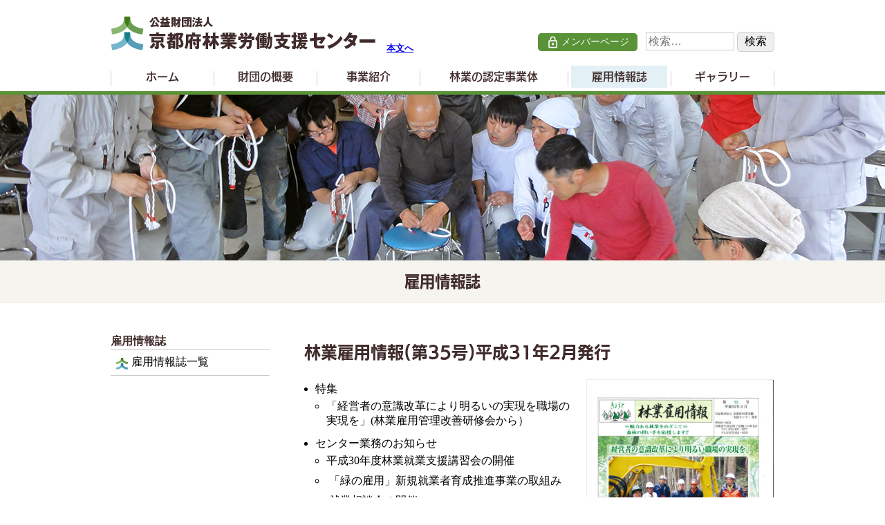

--- FILE ---
content_type: text/css
request_url: https://kyoto-rinrose.net/wp-content/themes/rinrose/style.css?v=1
body_size: 263
content:
@charset "utf-8";
/*
Theme Name: rinrose
Author: jidaikobo and studio NiCr
Description: base theme for WordPress.
License: GNU General Public License v2 or later
*/

@import url('css/common/base.css') ;
@import url('css/common/print.css') ;
@import url('css/common/wp.css') ;
@import url('css/layout.css?v=1') ;
@import url('css/print.css') ;


--- FILE ---
content_type: text/css
request_url: https://kyoto-rinrose.net/wp-content/themes/rinrose/css/smartphone.css
body_size: 3210
content:
@media screen and (max-width: 910px) {
  .topmenu {
    width: 200px;
    text-align: right;
    padding: 0;
  }
  .topmenu a {
    margin: 0 0 0.5rem;
  }
  #site-header div.w960 {
    padding: 1rem 0.5rem 0;
  }
  #mainmenu li {
    min-width: auto;
  }
  #arctarget {
    text-align: center;
    display: block;
    margin: 0;
  }
  #arctarget .target,
  .t0,
  .t1,
  .t2 {
    background-size: auto 150px;
    background-position: center top;
    margin: 0 20px 30px;
    max-width: 300px;
    width: 100%;
  }
  #arctarget .target {
    width: calc(100% - 40px);
  }
  #site-content {
    padding: 1rem;
  }
  .has_side #main {
    width: 100%;
    max-width: 680px;
    float: none;
  }
  #side {
    padding-top: 3em;
    ;
    width: 100%;
    max-width: 680px;
    float: none;
    margin: 0 auto;
  }
}

@media screen and (max-width: 670px) {
  .tbl th,
  .tbl td {
    display: block;
  }
  input[type="text"],
  input[type="search"],
  input[type="tel"],
  input[type="email"],
  textarea {
    max-width: 100%;
    width: 100%;
  }
  input[type="text"]#your-age,
  input[type="text"]#your-zipcode {
    width: 5em;
  }
  .t0,
  .t1,
  .t2 {
    margin: 0 0 30px;
  }
  #container .sp {
    display: block;
  }
  #container .pc {
    display: none;
  }
  #site-header div.w960 {
    position: relative;
    padding: 0 0 0 0.5rem;
    display: table;
  }
  #logo {
    height: 60px;
    vertical-align: middle;
    display: table-cell;
  }
  #logo img {
    max-width: calc(85vw - 1.5rem);
    display: block;
    display: table-cell;
  }
  #ocbt {
    position: absolute;
    right: 0;
    top: 0;
    background: #599237;
  }
  #ocbt i {
    display: inline-block;
    color: #fff;
    font-size: 40px;
    padding: 11px;
    background: #599237;
    transition: 0.5s;
    right: 0;
    position: absolute;
  }
  #ocbt i.cl {
    color: #599237;
    z-index: 5;
  }
  #ocbt.open i.cl {
    color: #fff;
    z-index: 10;
  }
  #ocbt i.op {
    color: #fff;
    z-index: 10;
  }
  #ocbt.open i.op {
    color: #599237;
    z-index: 5;
  }
  #mainmenu {
    position: absolute;
    width: 100%;
    height: auto;
    background: #599237;
    display: none;
    transition: 0.5s;
    padding: 0 0.5rem;
  }
  #mainmenu ul {
    display: block;
    margin-top: 0.5rem;
  }
  #mainmenu li {
    display: block;
    padding: 0;
  }
  #mainmenu a {
    text-align: left;
    background: #fff;
    padding: 0.5rem;
    border-top: 1px solid #599237;
  }
  #mainmenu a.on,
  #mainmenu a:hover {
    background: #dee9d7;
  }
  #mainmenu a i {
    vertical-align: bottom;
  }
  #mainmenu li::before,
  #mainmenu li:last-child::after {
    border: none;
  }
  #mainmenu div {
    padding: 0.5rem 0 0;
    margin-bottom: 0.5rem;
  }
  input[type=search] {
    width: calc(100% - 3.5rem);
  }
  input[type=submit] {
    width: 3rem;
    text-align: center;
    border: none;
    border-radius: 5px;
    padding: 3px;
    background: #efefef;
  }
  .footmenu {
    font-size: 0;
  }
  .footmenu a {
    display: block;
    margin: 0 auto;
    font-size: 1rem;
  }
}

@media screen and (max-width: 480px) {
  #logo {
    height: calc(10vw + 18px);
  }
  #ocbt i {
    display: inline-block;
    font-size: 10vw;
    padding: 10px;
  }
  .home #mainimg span {
    font-size: 2em;
  }
}

--- FILE ---
content_type: text/css
request_url: https://kyoto-rinrose.net/wp-content/themes/rinrose/css/common/base.css
body_size: 8032
content:
/**
 * [ MEMO ]
 * .skip を書く
 * .skip:focus
 * :focus の可視化の強制をどうするか?????
 * layot.css のデフォルト値 に
 * 		box-sizing
 * 		img max-width
 * 		-webkit-text-adjust
 * .tbl* に tfoot 書くぜ!
 * hide-if-no-js
 * accessibility.css => alt がない画像に border を出すとか
 * !important を無くそう!
 */


/* http://jigsaw.w3.org/css-validator/ */

/* === text === */

body
{
	margin: 0;
	padding: 0;
}
main,
header,
footer,
nav,
aside,
section,
article
{
	display: block;
}
/* === abbr , acronym === */

abbr,
acronym
{
	color: inherit;
	font-style: normal;
	border-color: #333;
	border-style: dotted;
	border-width: 0 0 1px;
	cursor: help;
}

/* === code === */

code
{
	font-family: 'monospace'; /* 等幅を出す */
}

/* === kbd === */

kbd /* キーボードのキー */
{
	font-family: 'monospace';
	margin: 0 0.1em;
	padding: 0 2px;
	border-style: solid;
	border-width: 1px;
	display: inline;
}


/* === explanation === */
span.explanation
{
	border-color: #333;
	border-style: dotted;
	border-width: 0 0 1px;
	cursor: help;
}

/* === clear , hidden === */

.nd,
.nodisplay
{
	display: none;
}

.hd,
.hidden
{
	visibility: hidden;
}

.hl,
.hiddenlink,
.hiddenmessage,
.forscreenreader,
.skip
{
	position: absolute;
	left: -9000px;
}

.div,
.clear
{
	clear: both;
}

.nc,
.noclear
{
	clear: none !important;
}

hr.div,
br.div
{
	clear: both;
	visibility: hidden;
	margin: 0;
	padding: 0;
}

/* === clearfix === */

.clearfix:after
{
	content: "";
	display: block;
	clear: both;
	height: 0;
}



/* === ul , ol (.nlm) === */

ul.nlm,
ol.nlm
{
	list-style-image: none !important;
	list-style: none;
	padding: 0;
	margin-left: 0;
	margin-right: 0;
}
ul.nlm li,
ol.nlm li
{
	padding: 0;
	margin: 0;
}

/* === ul,ol (.cmt) === */

ul.cmt,
ol.cmt
{
	color: #111;
	background-color: #f8f8f8;
	border: 1px #bbb solid;
	margin: 10px 0;
	padding: 8px 0 5px 40px;
}

/* === dl.cmt === */

dl.cmt
{
	color: #111;
	background-color: #fff;
	margin: 0 0 15px;
	padding: 0 15px;
	border-bottom: #bbb 1px solid;
	border-left: #bbb 1px solid;
	border-right: #bbb 1px solid;
	width: auto;
}
dl.cmt dt
{
	line-height: 100%;
	position: relative;
	color: #111;
	background-color: #f8f8f8;
	margin: 0 -15px;
	padding: 10px 10px;
	border-top: #bbb 1px solid;
	border-bottom: #bbb 1px dotted;
}
*>dl.cmt dt
{
	margin: 0 -15px -5px;
}
dl.cmt dd
{
	position: relative;
	margin: 0 -15px 0;
	padding: 10px 10px 5px;
}
dl.cmt dd *
{
	margin-top: 0;
	margin-bottom: 0;
}

/* === p , div , pre , ul , ol (.cmt) === */

pre.cmt,
pre.cmt2,
div.cmt,
p.cmt
{
	color: #111;
	background-color: #f8f8f8;
	margin: 0 0 15px;
	padding: 7px 15px;
	border: 1px #bbb solid;
	width: auto;
}
div.cmt
{
	padding: 8px 15px;
}
div.cmt *
{
	margin-top: 0;
	margin-bottom: 0;
}
div.cmt ul,
div.cmt ol
{
	padding: 0;
	margin-left: 25px;
	margin-right: 0;
}
div.cmt ul.il,
div.cmt ol.il
{
	margin-left: 0;
}
pre.cmt
{
	overflow: auto;
}
pre.cmt2
{
	white-space: pre-line;
}


/* === cite === */

cite.jp,
cite.ja
{
	font-style: normal;
}
cite.en,
span.en
{
	font-style: italic;
}
cite[lang$="ja"]
{
	font-style: normal;
}
cite[lang$="en"],
cite.foreign
{
	font-style: italic;
}

/* === pre.pre === */

pre.pre
{
	border: 1px #bbb solid;
	padding: 5px;
	background-color: #fefefe;
	width: 95%;
}

/* === blockquote === */

blockquote.blockquote
{
	border: 1px #bbb dashed;
	padding: 0 10px;
	margin: 10px 0;
	background-color: #fefefe;
	width: 95%;
}

/* === forms - bttns === */
/*
 * TODO layout の先頭に
 */
.frm input[type="text"],
.frm input[type="password"],
.frm input[type="number"],
.frm input[type="tel"],
.frm input[type="email"],
.frm input[type="url"],
.frm input[type="date"],
.frm input[type="time"],
.frm input[type="week"],
.frm input[type="month"],
.frm input[type="datetime-local"],
.frm input[type="search"],
.frm textarea
{
	padding: 5px;
	font-size: 110%;
	vertical-align: middle;
}
.frm select
{
	border: 1px #999 solid;
	font-size: 100%;
}


input.bttn,
a.bttn
{
	box-sizing: border-box;
	font-family: sans-serif;
	padding: 5px 15px ;
	margin: 0 5px 0 0;
	background-color: #eee;
	border: 1px solid #999;
	color: #222;
	line-height: 1.5em;
	font-size: 110%;
	border-radius: 4px;
	text-decoration: none;
	font-weight: normal;
	display: inline-block;
	cursor: pointer;
	vertical-align: middle;
}

input.bttn:hover,
input.bttn:focus,
a.bttn:hover,
a.bttn:focus
{
	border: 1px solid #111;
}
input.bttn:active,
a.bttn:active
{
	border-width: 2px;
	padding: 4px 14px ;
}

/* === forms - mainbttn === */

input.bttn.main,
input.bttn.primary,
a.bttn.main,
a.bttn.primary
{
	font-weight: bold;
	border: 1px solid #ccc;
	background-color: #007acb;
	color: #fff;
}

input.bttn.main:hover,
input.bttn.primary:hover,
input.bttn.main:focus,
input.bttn.primary:focus,
a.bttn.main:hover,
a.bttn.primary:hover,
a.bttn.main:focus
a.bttn.primary:focus
{
	border: 1px solid #007acb;
	background-color: #fff;
	color: #007acb;

}

input.bttn.main:active,
a.bttn.main:active
{
	border: 2px solid #007acb;
}


.textarea,
.wide
{
	width: 95%;
	height: 12em;
}

.textarea.src
{
	line-height: 1.6;
	font-family: monospace;
	background-color: #fafafa;
	white-space: pre;
}

form em.exp,
form em.explanation
{
	font-size: 90%;
	display: block;
}

/* === form - label of checkboxes and radio === */

.label_fb label,
label.label_fb
{
	display: inline-block;
	white-space:nowrap;
	padding: 3px 3px 3px 2px;
	margin-right: 5px;
}

.label_fb label:hover,
label.label_fb:hover
{
	background-color: #e8e8e8;
}

.disabled label,
label.disabled
{
	opacity: 0.5;
}

.disabled label:hover,
label.disabled:hover
{
	background-color: transparent !important;
}

/* === .tbl === */

.tbl
{
	margin: 5px 0 10px !important;
	box-sizing: border-box;
	width: 100%;
	border-collapse: collapse;
	border-spacing: 0px;
	border-top: 1px #bbb solid;
	border-left: 1px #bbb solid;
}
.tbl th,
.tbl td
{
	text-align: left;
	padding: 8px 10px;
	border-bottom: 1px #bbb solid;
	border-right: 1px #bbb solid;
}
.tbl th
{
	text-align: left;
	background-color: #f8f8f8;
/*	white-space: nowrap;*/
	font-weight: bold;
	color: #111;
}
.tbl thead th
{
	background-color: #eee;
	color: #111;
}
.tbl th > *:first-child,
.tbl td > *:first-child
{
	margin-top: 0;
}
.tbl th > *:last-child,
.tbl td > *:last-child
{
	margin-bottom: 0;
}
.tbl ul,
.tbl ol
{
	padding: 0;
	margin-left: 25px;
	margin-right: 0;
}

/* === tabl.tbl1 === */

.tbl1
{
	border-spacing: 0px;
	box-sizing: border-box;
	width: 100%;
	border-collapse: collapse;
	border-top: 1px #bbb solid;
	border-left: none;
}
.tbl1 th,
.tbl1 td
{
	text-align: left;
	padding: 8px 10px;
	border-bottom: 1px #bbb solid;
	border-right: none;
}
.tbl1 thead th
{
	color: #111;
	background-color: #ded9d1;
}
.tbl1 th
{
	color: #111;
	background-color: #eee;
}
.tbl1 td
{
	color: #111;
	background-color: #fff;
}

/* === .tbl2 === */

.tbl2
{
	box-sizing: border-box;
	width: 100%;
	border-collapse: collapse;
	border-spacing: 0px;
	width: 100%;
	background-color: #fff;
}
.tbl2 th,
.tbl2 td
{
	text-align: left;
	padding: 8px 10px;
}
.tbl2 thead th
{
	color: #111;
	background: #e8e8e0;
	font-weight: bold;
	border-top: 1px #ccc solid;
	border-bottom: 1px #ccc solid;
}

.tbl2 tr:nth-child(even),
.tbl2.even tr:nth-child(even)
{
	background: #f4f4ea;
}
.tbl2 tr:nth-child(odd),
.tbl2.even tr:nth-child(odd)
{
	background: #fff;
}
.tbl2.odd tr:nth-child(odd)
{
	background: #fff;
}
.tbl2.odd tr:nth-child(even)
{
	background: #f4f4ea;
}

.tbl2 th
{
	font-weight: normal;
	color: #111;
}
.tbl2 td
{
	color: #111;
}

/* === table.list === */

table.list th,
table.list td
{
	padding: 5px 3px 0 0;
}

table.list th
{
	white-space: nowrap;
	vertical-align: top;
	font-weight: normal !important;
}


/* === a.lb img === */

.lb img
{
	border: 1px #eee solid;
}

.lb:hover img
{
	border: 1px #58b dashed;
}

/* === align right (.cite , .sig , .cf) === */

.cite,
.sig,
.cf
{
	text-align: right;
	list-style: none;
	clear: both;
}

/* === span.subtitle === */

span.subtitle
{
	font-size: 90%;
	font-weight: normal;
}

/* === span.date === */

span.date
{
	font-size: 85%;
	color: #555;
}


--- FILE ---
content_type: text/css
request_url: https://kyoto-rinrose.net/wp-content/themes/rinrose/css/layout.css?v=1
body_size: 11703
content:
/* http://jigsaw.w3.org/css-validator/ */

strong {
  color: red;
}

/* body */

body {}

iframe {
  max-width: 100%;
}

#container * {
  /*	*/
  box-sizing: border-box;
}

input[type=text],
input[type=search],
input[type=tel],
input[type=email],
select,
textarea {
  -webkit-appearance: none;
}

select {
  padding: 4px;
}

h1,
h2,
h3,
h4,
h1 span,
h2 span,
h3 span,
h4 span,
#catname span {
  color: #3f2b2a;
}

.w960 {
  width: 100%;
  max-width: 960px;
  margin: 0 auto;
}

#container .sp {
  display: none;
}

#container .pc {
  display: inline-block;
}

img {
  height: auto;
  max-width: 100%;
}

.gbt {
  background: #599237;
  border-radius: 2em;
  color: #fff;
  display: inline-block;
  font-size: 1.1rem;
  padding: 0.5rem 1.5rem;
  text-decoration: none;
  transition: 0.5s;
}

.gbt:hover {
  background: #477f2a;
}

/* container */

#container {
  position: relative;
  left: 0;
  transition: 0.5s;
  color: #000;
}

#container.menuon {
  left: -14rem;
}

/* header */

#site-header {
  border-bottom: 5px solid #599237;
}

#site-header div.w960 {
  padding: 1.5rem 0 0;
}

#logo {
  display: inline-block;
  ;
  margin: 0;
  padding: 0;
}

#logo a.pc {
  margin: 0 1rem;
  ;
  font-size: 0.8rem;
}

.topmenu {
  float: right;
  padding: 1rem 0 0.5rem;
}

.topmenu>* {
  display: inline-block;
}

.topmenu a {
  background: #599237;
  border: none;
  border-radius: 5px;
  color: #fff;
  display: inline-block;
  font-size: 0.9rem;
  padding: 0.2rem 0.75rem;
  text-decoration: none;
  transition: 0.5s;
  margin: 0.5rem;
}

.topmenu a:hover {
  background: #477f2a;
}

.topmenu a i {
  color: #fff;
  font-size: 1.2rem;
  margin: -0.1rem 0.2rem 0 0;
  vertical-align: middle;
}

form input {
  padding: 2px 3px;
  font-size: 1rem;
}

input[type=search] {
  width: 8em;
  padding: 3px;
  border: 1px solid #ccc;
}

input[type=submit] {
  border: 1px solid #ccc;
  border-radius: 5px;
  padding: 3px 10px;
  background: #efefef;
}

/* mainmenu */

#mainmenu {}

#mainmenu ul {
  display: table;
  margin: 0;
  padding: 0;
  width: 100%;
}

#mainmenu li {
  display: table-cell;
  min-width: 6em;
  position: relative;
  padding: 5px;
}

#mainmenu a {
  color: #3f2b2a;
  display: block;
  font-family: 'F+UD-ニューロダン DB';
  font-size: 1em;
  font-weight: bold;
  padding: 0.5rem 0;
  text-align: center;
  text-decoration: none;
  transition: 0.5s;
}

#mainmenu a:hover,
#mainmenu a.on {
  background: #e3f0f5;
}

#mainmenu li::before {
  border-left: 1px solid #ccc;
  content: '';
  display: block;
  height: 1.4em;
  left: 0;
  position: absolute;
  top: 0.8rem;
}

#mainmenu li:nth-child(6)::after {
  border-right: 1px solid #ccc;
  content: '';
  display: block;
  height: 1.4em;
  position: absolute;
  right: 0;
  top: 0.8rem;
}

#mainimg {
  height: 240px;
  background-color: #eee;
  background-repeat: no-repeat;
  background-position: center top;
  background-size: cover;
}

.home #mainimg {
  display: table;
  width: 100%;
  height: 380px;
  background-image: url(../images/mainimg/home.jpg);
}

.home #mainimg .w960 {
  display: table-cell;
  text-align: center;
  vertical-align: middle;
  color: #fff;
}

.home #mainimg span {
  color: #fff;
  display: block;
  font-family: 'F+UD-ニューロダン B';
  font-size: 3em;
  font-weight: bold;
  line-height: 1.4em;
  text-shadow: 0 0 6px rgba(0, 0, 0, 1);
}

.mi_aboutus {
  background-image: url(../images/mainimg/aboutus.jpg);
}

.mi_project {
  background-image: url(../images/mainimg/project.jpg);
}

.mi_association {
  background-image: url(../images/mainimg/association.jpg);
}

.mi_magazine {
  background-image: url(../images/mainimg/magazine.jpg);
}

.mi_contact {
  background-image: url(../images/mainimg/contact.jpg);
}

.mi_gallery {
  background-image: url(../images/mainimg/gallery.jpg);
}

#catname {
  background: #f5f4ef;
  padding: 1.2em;
  text-align: center;
  vertical-align: middle;
}

#catname h1,
#catname span {
  display: inline;
  font-family: 'F+UD-ニューロダン B';
  font-size: 1.4em;
  font-weight: bold;
  margin: 0;
  padding: 0;
}

#topbox {
  background: #f5f4ef;
  padding: 2rem 1rem;
}

#topbox>div {
  width: 100%;
  max-width: 680px;
  margin: 0 auto;
}

#topbox>div h2::before {
  content: url(../images/leadimg.png);
  display: block;
  margin: 0 auto;
}

#topbox {
  text-align: center;
}

#topbox h2 span {
  display: block
}

#toptarget {
  background-size: cover;
  background-position: center bottom;
  background-image: url(../images/gradbg.jpg);
  padding: 2rem 1rem;
  text-align: center;
}

.target {
  background-color: #fff;
  background-repeat: no-repeat;
  background-size: 100% auto;
  border-radius: 5px;
  box-shadow: 5px 5px 5px 1px rgba(0, 0, 0, 0.2);
  display: inline-block;
  margin: 0 0 30px;
  padding: 150px 0 5px;
  text-align: left;
  vertical-align: top;
  width: 300px;
}

#arctarget {
  background-size: cover;
  background-position: center bottom;
  background-image: url(../images/gradbg.jpg);
  padding: 30px 0;
}

#arctarget .target {
  margin: 0 calc(80px / 3) 30px;
}

.t1 {
  margin: 0 30px;
}

#arctarget .t1 {
  margin: 0;
}

.t0 {
  background-image: url(../images/t0.jpg);
}

.t1 {
  background-image: url(../images/t1.jpg);
}

.t2 {
  background-image: url(../images/t2.jpg);
}

#container .target h2 {
  font-size: 1.1em;
  margin: 1rem 1rem 0;
  padding: 0.5rem 0;
  border: none;
}

#container .target h2::before,
#container .target h2::after,
#container .target h2::before,
#container .target h2::after {
  display: none;
}

#container .target h2 span {
  border-radius: 5px;
  color: #fff;
  display: block;
  font-size: 0.7em;
  font-weight: normal;
  padding: 0.1rem 0.5rem;
  text-align: center;
  width: 7em;
}

.t0 h2 span {
  background: #599237;
}

.t0 i {
  color: #599237;
}

.t1 h2 span {
  background: #826658;
}

.t1 i {
  color: #826658;
}

.t2 h2 span {
  background: #3f9a9e;
}

.t2 i {
  color: #3f9a9e;
}

.target ul {
  list-style: none;
  margin: 0;
  padding: 0;
}

.target li {
  margin: 0;
  padding: 0;
}

.target a {
  border-top: 1px dotted #ccc;
  color: #3f2b2a;
  display: block;
  line-height: 1.4rem;
  padding: 0.5rem 1rem;
  text-decoration: none;
  transition: 0.5s;
  vertical-align: baseline;
}

.target a:hover {
  background: #e3f0f5;
}

.toptarget li:first-child a {
  border-top: none;
}

.target a i {
  font-size: 1.2rem;
  margin-top: -0.2rem;
  vertical-align: middle;
}

#content .infobox h2 {
  border: none;
  text-align: center;
}

#content .infobox h2::before {
  content: url(../images/infobefore.png);
  display: inline-block;
  margin: 5px 15px -5px;
  vertical-align: baseline;
  width: auto;
  border: none;
  position: relative;
  left: auto;
}

#content .infobox h2::after {
  content: url(../images/infoafter.png);
  display: inline-block;
  margin: 5px 15px -5px;
  vertical-align: baseline;
  width: auto;
  border: none;
  position: relative;
  left: auto;
}

.infobox ul {
  list-style: none;
  margin: 0;
  padding: 0;
}

.infobox li {
  border-bottom: 1px dotted #ccc;
  padding: 0.5rem 0;
}

.infobox .date {
  font-size: 1em;
  min-width: 10em;
}

.infobox .date,
.infobox a {
  display: inline-block;
}

.sig a i {
  vertical-align: bottom;
  color: #599237;
}

/* main_column */

#site-content {
  padding: 2em 0;
}

#main {
  width: 100%;
  max-width: 680px;
  margin: 0 auto;
  display: block;
}

.home #topbox h2,
#content h1 {
  font-family: 'F+UD-ニューロダン B';
  font-weight: normal;
  line-height: 160%;
}

#content h2::before {
  border-left: 5px solid #6a9d52;
  content: '';
  display: block;
  left: 0;
  position: absolute;
  top: 15%;
  height: 35%;
  width: 5px;
}

#content h2::after {
  border-left: 5px solid #75b6cc;
  content: '';
  display: block;
  height: 35%;
  left: 0;
  position: absolute;
  top: 50%;
  width: 5px;
}

#content h2 {
  border-top: 1px solid #ccc;
  font-size: 1.3em;
  padding: 0.5rem 1rem;
  position: relative;
  margin-top: 3rem;
}

#content h2:first-child,
#content h1+h2 {
  margin-top: 0;
}

#content h3 {
  font-size: 1.2em;
  border-left: 5px solid #ccc;
  padding: 0 1rem;
  margin: 2rem 0 1rem;
}

ul {
  padding: 0 0 0 1rem;
}

#main li {
  padding: 0.25rem 0;
}

.has_side #main {
  float: right;
}

.postlist {
  list-style: none;
  margin: 0;
  padding: 0;
}

.postlist a {
  display: block;
  background: #599237;
  border-radius: 3em;
  color: #fff;
  font-size: 1.1em;
  margin: 0 0 0.5rem;
  padding: 1rem;
  text-decoration: none;
  transition: 0.5s;
}

.postlist i {
  color: #fff;
  font-size: 1.4em;
  vertical-align: bottom;
}

.postlist a:hover {
  background: #477f2a;
}

.magazine-list img {
  float: right;
  max-width: 225px;
  margin-left: 1rem;
  margin-bottom: 1rem;
}

.magazine-list h2 {
  clear: both;
}

.magazine-list dl,
.magazine-list ul,
.magazine-list p {
  font-size: 0.95rem;
}

#main .magazine-list li {
  padding: 0;
}

.magazine-list p a {
  background: #599237;
  border: none;
  border-radius: 5px;
  color: #fff;
  display: inline-block;
  font-size: 0.9rem;
  padding: 0.2rem 0.75rem;
  text-decoration: none;
  transition: 0.5s;
  margin: 0.5rem;
}

.magazine {
  border-bottom: 1px solid #ccc;
  list-style: none;
  margin: 0;
  padding: 0;
}

.magazine li {
  margin: 0;
  padding: 0;
}

.magazine li::after {
  clear: both;
  content: '';
  display: block;
}

.nav-links {
  border-top: 1px solid #999;
  margin: 2em 0;
  padding: 2em 0;
}

.nav-links>* {
  background: #599237;
  color: #fff;
  padding: 0.5rem;
  text-decoration: none;
  transition: 0.5s;
}

.nav-links .dots {
  background: #fff;
  color: #3f2b2a;
}

.nav-links a:hover {
  background: #477f2a;
}

.nav-links .current {
  background: #3f2b2a;
}

.thumb {
  float: right;
  margin: 0 0 1em 1em;
  max-width: 40%;
  border: 1px solid #eee;
}

.tbl,
.tbl th,
.tbl td {
  border-color: #ccc;
}

.tbl th {
  background: #f5f4ef;
}

.imagegallery a {
  box-sizing: border-box;
  display: inline-block;
  vertical-align: top;
  width: calc(100% / 3);
  padding: 10px;
  font-size: 85%;
  float: left;
}

.imagegallery a:nth-child(3n+1) {
  clear: both;
}

#side {
  display: block;
  width: 230px;
  float: left;
}

#side h2 {
  font-size: 1em;
  border-bottom: 1px solid #ccc;
  margin-bottom: 0;
}

#side ul {
  margin: 0;
  padding: 0;
  list-style: none;
}

#side li {
  position: relative;
}

#side a {
  display: block;
  padding: 0.5rem 0.5rem 0.5rem 30px;
  border-bottom: 1px solid #ccc;
  text-decoration: none;
  transition: 0.5s;
  color: #000;
}

#side a:hover,
#side a.on {
  background: #e3f0f5;
}

#side a::before {
  content: url(../images/submenu.png);
  position: absolute;
  left: 0.5rem;
  top: 0.7rem;
}

.topagetop {
  clear: both;
  text-align: center;
  padding-top: 2em;
}

.topagetop a {
  display: inline;
}

.topagetop i {
  background: #3f2b2a;
  display: inline-block;
  color: #fff;
  font-size: 2em;
  padding: 0.5rem;
  border-radius: 50%;
  text-align: center;
  transition: 0.5s;
}

.topagetop i:hover {
  background: #5f4b4a;
}

/* footer */

#site-footer {
  background: #f5f4ef;
  text-align: center;
}

.address {
  padding: 1rem;
}

.address strong::before {
  content: url(../images/addressbefore.png);
  display: block;
  margin: 1rem auto 0;
}

.address strong {
  color: #000;
  font-size: 1.1rem
}

.footmenu a {
  padding: 0 0.5rem;
}

.banners {
  background: #e9e9e4;
  padding: 2rem;
}

.banners>* {
  margin: 0 auto;
  max-width: 960px;
  width: 100%;
}

.banners img {
  margin: 0 5px;
}

/* content */

/* clearfix */

#main::after,
#side::after,
#mainmenu::after,
#site-header::after,
#site-content::after,
#site-footer::after,
#content::after {
  clear: both;
  content: '';
  display: block;
}

td span.wpcf7-list-item {
  margin: 0 1em 0 0;
}

dd {
	margin-left: 2em;
}
dd + dt {
	margin-top: 1em;
}


--- FILE ---
content_type: application/javascript
request_url: https://kyoto-rinrose.net/wp-content/themes/rinrose/js/jquery.inc.js?ver=6.9
body_size: 344
content:
jQuery(function($) {

	$('#ocbt').on('click',function(){
		$('#mainmenu').slideToggle();
		$('#ocbt').toggleClass('open');
	});

	$('.imagegallery img').each(function(){
		var cap = $(this).attr('alt');
		if(cap!='*'){
			$(this).after(cap);
//			$(this).attr('alt','');
		}
	});

// contact form 7 送信時リセットをキャンセル
$('.wpcf7-form').each( function() {
	this.reset = function () { return null; };
});

});
